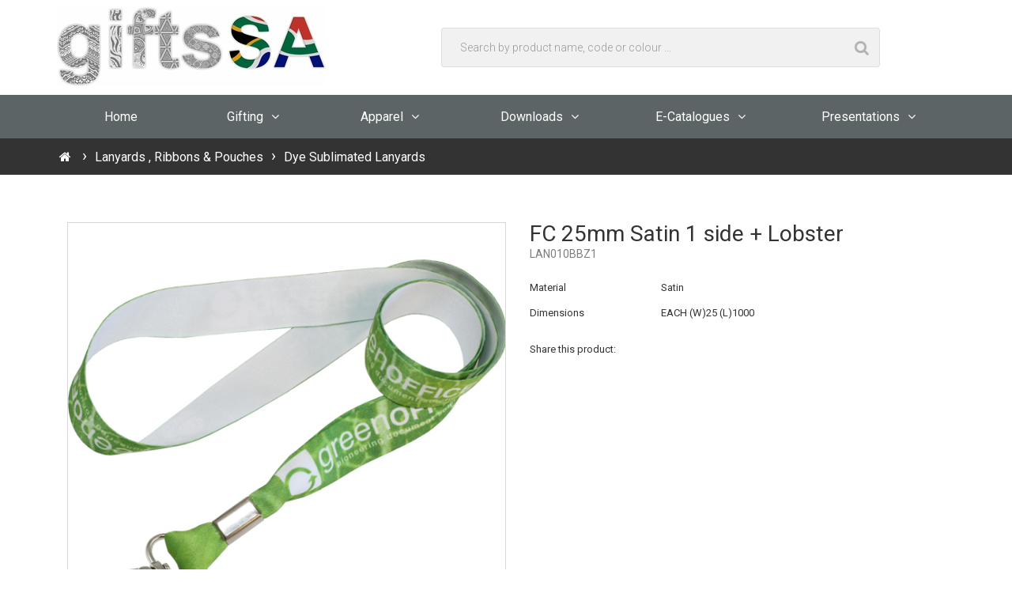

--- FILE ---
content_type: text/html; charset=utf-8
request_url: https://www.giftssa.co.za/products/lan010bbz1
body_size: 4968
content:
<!DOCTYPE html>
<!-- paulirish.com/2008/conditional-stylesheets-vs-css-hacks-answer-neither/ -->
<!--[if lt IE 7 ]> <html lang="en" class="no-js ie6"> <![endif]-->
<!--[if IE 7 ]>    <html lang="en" class="no-js ie7"> <![endif]-->
<!--[if IE 8 ]>    <html lang="en" class="no-js ie8"> <![endif]-->
<!--[if IE 9 ]>    <html lang="en" class="no-js ie9"> <![endif]-->
<!--[if (gt IE 9)|!(IE)]><!--> <html lang="en" class="no-js"> <!--<![endif]-->

  <head>
    <meta charset='utf-8'>
<!--[if IE]><meta http-equiv="X-UA-Compatible" content="IE=edge,chrome=1"><![endif]-->

<meta name="HandheldFriendly" content="true">
<meta name="viewport" content="width=device-width, initial-scale=1">
<meta name="apple-mobile-web-app-capable" content="yes">
<meta name="apple-mobile-web-app-status-bar-style" content="black-translucent">

      <title>LAN010BBZ1 | GiftsSA</title>
    <meta name="description" content="FC 25mm Satin 1 side + Lobster" />


<link rel="stylesheet" media="screen" href="/assets/application-0021735fb4f455347dd91422273dab2db59ade10cd32e88eb1fab91825fbc112.css" />


  <style type="text/css">
  /* ------------------------------------------------------------------- */
  /* Color #333333
  ---------------------------------------------------------------------- */

  a,a:hover,a:active {color:#333333;}
  
  .breadcrumb-container {background: #333333;}

  #sign-in-dialog .mfp-close:hover {background-color: #333333;}

  #sign-in-dialog .sign-in-form .tabs-nav li a:hover, #sign-in-dialog .sign-in-form .tabs-nav li.active a {border-color: #333333; color: #333333 !important;}

  #sign-in-dialog .sign-in-form .tabs-container .tab-content .button {background: #333333; }

  .navbar .middle-nav .cart .count {background:#333333; }

  .navbar .bottom-nav .megamenu .img-container .promo-content-box .promo-title {background:#333333; }

  .promo-banner-container .promo-banner .lSPager.lSpg li:hover a, .promo-banner-container .promo-banner .lSPager.lSpg li.active a {background: #333333;}

  .shop-by-category .category-pod.first,.shop-by-category .category-pod.second,.shop-by-category .category-pod.third {background-color: #333333;}
  
  /*.shop-by-category .category-pod.first {background-image: url(/assets/bg-category-pod1-microsite.png);}*/

  /*.shop-by-category .category-pod.second {background-image: url(/assets/bg-category-pod2-microsite.png);}*/

  /*.shop-by-category .category-pod.third {background-image: url(/assets/bg-category-pod3-microsite.png);}*/

  .product-items .product-item .product-item-badge-container .product-item-badge.new {background: #333333;}

  .product-quick-view .btn-custom, .product-show .btn-custom {background: #333333; border: 1px solid #333333;}

  #backtotop a {background: #333333;}
  
  .sidebar li a:hover, .sidebar li a.active {color:#333333!important;}

  .sidebar .rangeslider__fill {background: #333333;}

  .sidebar .rangeslider__handle {border: 5px solid #333333;}

  .chosen-container .chosen-results li.active-result.result-selected {color:#333333;}

  .dashboard .dashboard-title .discount .percentage {color:#333333;}

  .dashboard .dashboard-orders .tab-content form .btn-custom {background:#333333; border:1px solid #333333;}

  .dashboard .dashboard-orders .tab-content .pagination-container .pagination > li > a:focus, .dashboard .dashboard-orders .tab-content .pagination-container .pagination > li > a.active, .dashboard .dashboard-orders .tab-content .pagination-container .pagination > li > a:hover, .dashboard .dashboard-orders .tab-content .pagination-container .pagination > li > span:focus, .dashboard .dashboard-orders .tab-content .pagination-container .pagination > li > span:hover {color: #333333;}

  div.datedropper.primary:before,
  div.datedropper.primary .pick-submit,
  div.datedropper.primary .pick-lg-b .pick-sl:before,
  div.datedropper.primary .pick-m,
  div.datedropper.primary .pick-lg-h {
  background-color: #333333;
  }
  div.datedropper.primary .pick-y.pick-jump,
  div.datedropper.primary .pick li span,
  div.datedropper.primary .pick-lg-b .pick-wke,
  div.datedropper.primary .pick-btn {
  color: #333333;
  }

  .search-item:hover {border-right:10px solid  #333333; color: #333333!important;}

  .sidebar input.btn.btn-custom {background:#333333;}

  .order-detail-dialog .modal-header {background-color: #333333;}

  .new_inquiry input[type="submit"] {background: #333333;}

  .log-block .btn-default,.log-block #new_customer .btn-default,.signin-container .btn-default {background: #333333;}
</style>


<link href="//fonts.googleapis.com/css?family=Roboto:300,400,500,700" rel="stylesheet">
<script src="//use.fontawesome.com/1958ca7f98.js"></script>
<script src="//code.jquery.com/jquery.min.js"></script>
<script src="/assets/application-6adb963c40a7bcd731a38385cbf2bdbf71c65febde09538efff81954f382dcb3.js"></script>
<!--  -->
  <script type="text/javascript" src="//platform-api.sharethis.com/js/sharethis.js#property=5a8d7b39d57467001383cd9a&product=inline-share-buttons"></script>



    <!-- Global site tag (gtag.js) - Google Analytics -->
    <script async src="https://www.googletagmanager.com/gtag/js?id=UA-120440467-3"></script>
    <script>
      window.dataLayer = window.dataLayer || [];
      function gtag(){dataLayer.push(arguments);}
      gtag('js', new Date());

      gtag('config', 'UA-120440467-3');
    </script>



    <meta property="fb:app_id" content="179217276023243">
    <meta property="og:type" content="product">
    <meta property="og:description" content="FC 25mm Satin 1 side + Lobster">
    <meta property="og:url" content="https://www.giftssa.co.za/products/lan010bbz1">
    <meta property="og:title" content="LAN010BBZ1">

        <meta property="og:image:width" content="600">
        <meta property="og:image:height" content="600">
        <meta property="og:image" content="https://www.abelanani.com/system/refinery/images/W1siZiIsIjIwMTgvMDcvMDkvOHM5MGV2OHYzbV9MQU4wMTBCQloxLmpwZyJdXQ/LAN010BBZ1">
        <meta property="og:image:secure_url" content="https://www.abelanani.com/system/refinery/images/W1siZiIsIjIwMTgvMDcvMDkvOHM5MGV2OHYzbV9MQU4wMTBCQloxLmpwZyJdXQ/LAN010BBZ1">



  </head>
  <body id="gifting-page" class="template-show products_show"
        data-micro-site-slug=""
        data-domain="co.za">
        <div id="page_container">
      <a href="javascript:void(0)" class="back-to-top" title="Back to Top">
        <img width="50px" src="/assets/up-arrow-circular-44a6bd36f9a4f442eebfe0cbe072a857bc0cfbae6358c7fff033de58ff6776e1.png" />
      </a>
      <header id="header">
        <nav class="navbar navbar-default" role="navigation">


  <div class="collapse navbar-collapse main-nav">


    <div class="middle-nav">
      <div class="container">
        <div class="row">
          <div class=" hidden-xs col-sm-5">
            <a class="navbar-brand micro-site" href="/"><img width="340" height="100" alt="Gifts Sa Logo11 Stacked" src="/system/refinery/images/W1siZiIsIjIwMjEvMDYvMjIvNm03azkzZHJjc19HSUZUU19TQV9MT0dPMTFfc3RhY2tlZC5qcGciXSxbInAiLCJ0aHVtYiIsIngxMDAiXV0/GIFTS%20SA%20LOGO11%20stacked.jpg" /></a>
          </div>
          <div class="col-xs-10 col-sm-6">
            <form action="/products" accept-charset="UTF-8" method="get">
              <div class="input-group">
                <input type="text" name="query" id="product_search" class="form-control" placeholder="Search by product name, code or colour ..." />
                <span class="input-group-btn">
                  <input type="submit" name="commit" value="Submit" data-disable-with="Submit" />
                  <!--<button class="btn btn-default" type="button"><i class="fa fa-search fa-lg"></i></button>-->
                </span>
              </div>
</form>          </div>
          <div class="col-xs-2 col-sm-1">
          </div>
        </div>
      </div>
    </div>


    <div class="row bottom-nav">
      <div class="container">
        <div class="row">
          <div class="col-xs-12">
              <ul class="list-inline"><li class="first"><a class="click_counter" data-name="Home" href="/">Home</a></li><li class="dropdown menu-large"><a class="dropdown-toggle" data-toggle="dropdown" href="#">Gifting<i class="fa fa-angle-down"></i></a><div class="row dropdown-menu megamenu"><div class="container"><div class="row"><div class="col-xs-12"><h2>Categories</h2><ul class="list-unstyled cf"><li><a href="/products/category/50-50-range">50/50 Range</a></li><li><a href="/products/category/display-flags-bunting">Display, Flags & Bunting</a></li><li><a href="/products/category/lanyards-ribbons-pouches">Lanyards , Ribbons & Pouches</a></li><li><a href="/products/category/runners-1521d3ab-b7b7-481c-8297-927bd437f65f">Runners</a></li><li><a href="/products/category/value-items-and-giveaways">Value Items And Giveaways</a></li><li><a href="/products/category/bags-gift-bags">Bags & Gift Bags</a></li><li><a href="/products/category/domes-stickers">Domes & Stickers </a></li><li><a href="/products/category/mousepads-deskpads">Mousepads & Deskpads</a></li><li><a href="/products/category/shweshwe-products">Shweshwe Products</a></li><li><a href="/products/category/warehouse-discon">Warehouse Discon</a></li><li><a href="/products/category/boxes-bags-ribbons">Boxes, Bags & Ribbons</a></li><li><a href="/products/category/drinkware">Drinkware</a></li><li><a href="/products/category/name-badges-lapel-pins">Name Badges & Lapel Pins</a></li><li><a href="/products/category/sports-and-fitness">Sports and Fitness</a></li><li><a href="/products/category/wooden-items">Wooden Items</a></li><li><a href="/products/category/coasters-mats">Coasters & Mats</a></li><li><a href="/products/category/gift-sets">Gift Sets</a></li><li><a href="/products/category/notebooks-notepads">Notebooks & Notepads</a></li><li><a href="/products/category/stationery">Stationery</a></li><li><a href="/products/category/wooden-promo-items">Wooden Promo Items</a></li><li><a href="/products/category/cooler-lunchware">Cooler & Lunchware</a></li><li><a href="/products/category/hospitality-beverage">Hospitality & Beverage</a></li><li><a href="/products/category/personal-care">Personal Care</a></li><li><a href="/products/category/tourism">Tourism</a></li><li><a href="/products/category/wristbands">Wristbands</a></li><li><a href="/products/category/diaries-calendars">Diaries & Calendars</a></li><li><a href="/products/category/key-holders">Key Holders</a></li><li><a href="/products/category/pets">Pets</a></li><li><a href="/products/category/towels-and-lifestyle">Towels and Lifestyle</a></li><li><a href="/products/category/writing-instruments">Writing Instruments</a></li><li><a href="/products/category/discontinued">Discontinued</a></li><li><a href="/products/category/kitchen">Kitchen</a></li><li><a href="/products/category/promotional-magnets">Promotional Magnets</a></li><li><a href="/products/category/travel">Travel </a></li><li><a href="javascript:void(0)">&nbsp;</a></li></ul></div></div></div></div></li><li class="dropdown menu-large"><a class="dropdown-toggle" data-toggle="dropdown" href="#">Apparel<i class="fa fa-angle-down"></i></a><div class="row dropdown-menu megamenu"><div class="container"><div class="row"><div class="col-xs-12"><h2>Categories</h2><ul class="list-unstyled cf"><li><a href="/products/category/aprons">Aprons</a></li><li><a href="/products/category/full-colour-bibs">Full Colour Bibs</a></li><li><a href="/products/category/kids-shirts">Kids Shirts</a></li><li><a href="/products/category/outdoor-wear">Outdoor Wear</a></li><li><a href="/products/category/sports-and-supporters-apparel">Sports and Supporters Apparel</a></li><li><a href="/products/category/arm-sleeves-and-shoelaces">Arm Sleeves and Shoelaces</a></li><li><a href="/products/category/golf-shirts-226ece03-5e2e-4ee5-a6e4-a1a6d17a186e">Golf Shirts</a></li><li><a href="/products/category/ladies-crew-neck-tshirt">Ladies Crew-Neck Tshirt</a></li><li><a href="/products/category/personalised-apparel">Personalised Apparel</a></li><li><a href="/products/category/t-shirts-641d57d4-23ef-485b-a41f-d4ae04917a0f">T-Shirts</a></li><li><a href="/products/category/bibs">Bibs</a></li><li><a href="/products/category/head-wear-and-scarves">Head Wear and Scarves</a></li><li><a href="/products/category/long-sleeve-tees">Long Sleeve Tees</a></li><li><a href="/products/category/polar-fleece-blanket">Polar Fleece Blanket</a></li><li><a href="javascript:void(0)">&nbsp;</a></li></ul></div></div></div></div></li><li class="dropdown menu-large"><a class="dropdown-toggle" data-toggle="dropdown" href="#">Downloads<i class="fa fa-angle-down"></i></a><div class="row dropdown-menu megamenu"><div class="container"><div class="row"><div class='col-xs-12 col-md-3'><h2>QR Codes</h2><ul class='list-unstyled cf'></ul></div><div class='col-xs-12 col-md-3'><h2>Powerpoint Presentations</h2><ul class='list-unstyled cf'><li style='width: 100%;'><a href='/system/refinery/resources/W1siZiIsIjIwMjUvMTAvMDkvNjU3enFhdGZ1aF8yMDI2X0RpYXJpZXMucHB0eCJdXQ/2026%20Diaries.pptx' target='_blank'>2026 Executive Diaries </a></li></ul></div><div class='col-xs-12 col-md-3'><h2>Information</h2><ul class='list-unstyled cf'></ul></div><div class='col-xs-12 col-md-3'><h2>20 Page Catalogues</h2><ul class='list-unstyled cf'></ul></div><div class='col-xs-12 col-md-3'><h2>Flyers </h2><ul class='list-unstyled cf'></ul></div></div></div></div></li><li class="dropdown"><a class="dropdown-toggle" data-toggle="dropdown" href="#">E-Catalogues<i class="fa fa-angle-down"></i></a><ul class="dropdown-menu"><li class="first"><a class="click_counter" data-name="Clothing and Apparel E-Catalogue 2025/2026" href="https://viewer.zoomcatalog.com/gifts-sa-clothing-and-apparel-2024-2025/page/1">Clothing and Apparel E-Catalogue 2025/2026</a></li><li><a class="click_counter" data-name="Bags and Coolers 2025/2026" href="https://bags-and-coolers.giftsa.co.za/">Bags and Coolers 2025/2026</a></li><li><a class="click_counter" data-name="Bags 2025/2026" href="https://bags-and-gift-bags.giftsa.co.za/">Bags 2025/2026</a></li><li><a class="click_counter" data-name="Promotional Coolers 2025/2026" href="https://coolers.giftsa.co.za/">Promotional Coolers 2025/2026</a></li><li><a class="click_counter" data-name="Wooden Promotional Products 2024" href="https://wood-products.giftsa.co.za/">Wooden Promotional Products 2024</a></li><li><a class="click_counter" data-name="Kitchen Promotional Products 2022/2023" href="https://kitchen.giftsa.co.za/">Kitchen Promotional Products 2022/2023</a></li><li><a class="click_counter" data-name="Birdseye Golf Shirts" href="https://golf-shirts.giftsa.co.za/">Birdseye Golf Shirts</a></li><li><a class="click_counter" data-name="Birdseye T-shirts " href="https://www.shirts.giftsa.co.za/">Birdseye T-shirts </a></li><li><a class="click_counter" data-name="Towels and Lifestyle 2022/2023" href="https://tnl.giftsa.co.za/">Towels and Lifestyle 2022/2023</a></li><li><a class="click_counter" data-name="High Visibility Range" href="https://high-visibility.giftsa.co.za/">High Visibility Range</a></li><li><a class="click_counter" data-name="Sports and Fitness E-catalogue" href="https://sports-and-supporters.giftsa.co.za/">Sports and Fitness E-catalogue</a></li><li><a class="click_counter" data-name="Cosmetic Bags " href="https://cosmeticbags.giftsa.co.za/">Cosmetic Bags </a></li><li class="last"><a class="click_counter" data-name="Pets Promotional Products" href="https://pets.giftsa.co.za/">Pets Promotional Products</a></li></ul></li><li class="dropdown"><a class="dropdown-toggle" data-toggle="dropdown" href="#">Presentations<i class="fa fa-angle-down"></i></a><ul class="dropdown-menu"><li class="first"><a class="click_counter" data-name="Tie Dye Apparel" href="https://giftssa.dubb.com/v/tiedye">Tie Dye Apparel</a></li><li><a class="click_counter" data-name="T-Shirts Presentation" href="http://downloads.giftsa.co.za/T-shirts.mp4">T-Shirts Presentation</a></li><li><a class="click_counter" data-name="Beanie and Scarf" href="http://downloads.giftsa.co.za/Beanie%20and%20Scarf.mp4">Beanie and Scarf</a></li><li><a class="click_counter" data-name="Sweaters" href="https://giftssa.dubb.com/v/Sweaters">Sweaters</a></li><li><a class="click_counter" data-name="Golf Shirt Style Guide" href="https://giftssa.dubb.com/v/golfshirtstyleguide">Golf Shirt Style Guide</a></li><li><a class="click_counter" data-name="Short Sleeve V-Neck T-shirts" href="https://giftssa.dubb.com/v/shortsleevevneck">Short Sleeve V-Neck T-shirts</a></li><li class="last"><a class="click_counter" data-name="Hoodies Virtual Catwalk " href="https://abelanani.dubb.com/v/c0IfE9">Hoodies Virtual Catwalk </a></li></ul></li><li class="last"><a class="click_counter" data-name="Contact" href="/contact">Contact</a></li></ul>
          </div>
        </div>
      </div>
    </div>
  </div>   
</nav>

  <div class="breadcrumb-container">
    <div class="container">
      <ol class="breadcrumb">

            <li class="breadcrumb-item"><a href="/"><i class="fa fa-home"></i></a></li>
            <li class="breadcrumb-item"><a href="/products/category/lanyards-ribbons-pouches">Lanyards , Ribbons &amp; Pouches</a></li><li class="breadcrumb-item"><a href="/products/category/dye-sublimated-lanyards">Dye Sublimated Lanyards</a></li>
            <br>
      </ol>
    </div>
  </div>


        <div id="devise-modal" class="modal fade"></div>
      </header>
      <section id="page">
        <div class="container">
          


<section id="body_content" class="no_body_content_title no_side_body"><section id="body"><div class="inner">  <div class="product-show">
    <div class="container">
      <div class="row">
        <div class="col-xs-12 col-md-6">
          <div class="image_area">
            <ul id="image-gallery" style="">
                      <li data-thumb="/system/refinery/images/W1siZiIsIjIwMTgvMDcvMDkvOHM5MGV2OHYzbV9MQU4wMTBCQloxLmpwZyJdXQ/LAN010BBZ1">
                        <img loading="lazy" src="/system/refinery/images/W1siZiIsIjIwMTgvMDcvMDkvOHM5MGV2OHYzbV9MQU4wMTBCQloxLmpwZyJdXQ/LAN010BBZ1">
                      </li>
            </ul>
          </div>
        </div>
        <div class="col-xs-12 col-md-6">
            
<h2>FC 25mm Satin 1 side + Lobster</h2>
<div class="product-quick-view-code">LAN010BBZ1</div>
<table class="product-quick-view-specs">
      <tr>
        <td>Material</td>
<td>Satin</td>
      </tr>


  <tr>

        <td> </td>
        <td>
              
        </td>
  </tr>
      <tr>
        <td>Dimensions</td>
            <td>
                  EACH   (W)25 (L)1000 
            </td>
      </tr>


</table>

<div class="row">


</div>


          <p style="margin:3px 0 10px 0;">Share this product:</p>
          <div class="sharethis-inline-share-buttons" style="margin-top:10px;"></div>
        </div>
      </div>
    </div>
  </div>
  

</div></section></section>


          
        </div>
      </section>
        

      <footer>
        


      </footer>
      <div class="quick-view-container"></div>

    </div>
    <script type="text/javascript">
      $(document).ready(function(){
          change_href_source('giftssa');
      });
    </script>
  </body>
</html>
